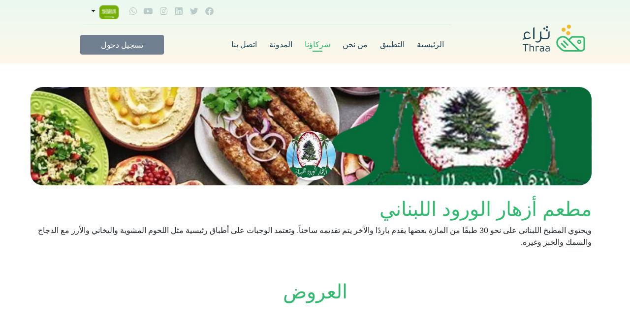

--- FILE ---
content_type: text/html; charset=UTF-8
request_url: https://thraa.app/store/%D9%85%D8%B7%D8%B9%D9%85-%D8%A3%D8%B2%D9%87%D8%A7%D8%B1-%D8%A7%D9%84%D9%88%D8%B1%D9%88%D8%AF-%D8%A7%D9%84%D9%84%D8%A8%D9%86%D8%A7%D9%86%D9%8A-aab91
body_size: 4890
content:
<!DOCTYPE html>
<html lang="ar">

<head>
    <!-- Google Tag Manager -->
    <script>
        (function(w, d, s, l, i) {
            w[l] = w[l] || [];
            w[l].push({
                'gtm.start': new Date().getTime(),
                event: 'gtm.js'
            });
            var f = d.getElementsByTagName(s)[0],
                j = d.createElement(s),
                dl = l != 'dataLayer' ? '&l=' + l : '';
            j.async = true;
            j.src =
                'https://www.googletagmanager.com/gtm.js?id=' + i + dl;
            f.parentNode.insertBefore(j, f);
        })(window, document, 'script', 'dataLayer', 'GTM-NZVFP4D');
    </script>
    <!-- End Google Tag Manager -->

    <meta name="facebook-domain-verification" content="ry975zkpe1sxq2wb4smoh7ejzwinnh"/>
    <meta charset="UTF-8">
    <meta http-equiv="X-UA-Compatible" content="IE=edge">
    <meta name="viewport" content="width=device-width, initial-scale=1.0">
    <meta name="description" content="استمتع بأقوى العروض والخصومات المقدمة مجاناً">
    
    <meta name="og:image" content="https://thraa.app/frontend/images/og-image.jpg">
    <meta property="og:description" content="استمتع بأقوى العروض والخصومات المقدمة مجاناً" />
    <meta property="og:title" content="ثراء
            | مطعم أزهار الورود اللبناني    "/>


    <title>ثراء
                    | مطعم أزهار الورود اللبناني            </title>
    <!-- favicon icon -->
    <link rel="shortcut icon" href="/uploads/admin/settings/favicon.png" />
    <link rel="preconnect" href="https://fonts.googleapis.com">
    <link rel="preconnect" href="https://fonts.gstatic.com" crossorigin>
    <link href="https://fonts.googleapis.com/css2?family=Montserrat:wght@300;400;600;700&display=swap" rel="stylesheet">
            <link rel="stylesheet" href="https://thraa.app/frontend/css/bootstrap-rtl.min.css">
        <link rel="stylesheet" href="https://thraa.app/frontend/css/all.min.css">
    <link rel="stylesheet" href="https://thraa.app/frontend/css/modal-video.min.css">
    
    
            <link rel="stylesheet" href="https://thraa.app/frontend/css/style.rtl.css">
        <link rel="stylesheet" href="https://thraa.app/frontend/css/custom-rtl.css">
    

    <!-- Toastr -->
    <link href="//cdnjs.cloudflare.com/ajax/libs/toastr.js/latest/css/toastr.min.css" rel="stylesheet">
    <meta name="csrf-token" content="6oRqVzXkzjnnxlXyiGe00HgWfuLHxRSlEB5zLw8V" />

    <!-- noty -->
    <link rel="stylesheet" href="//cdnjs.cloudflare.com/ajax/libs/noty/3.1.4/noty.min.css">

    <!-- datatables -->
    <link rel="stylesheet" href="//cdn.datatables.net/1.11.3/css/jquery.dataTables.min.css">
    <link rel="stylesheet" href="//cdn.datatables.net/responsive/2.2.9/css/responsive.dataTables.min.css">

    <!-- select2 -->
    <link href="https://cdn.jsdelivr.net/npm/select2@4.1.0-rc.0/dist/css/select2.min.css" rel="stylesheet" />

        </head>


<body class="home-page ">
    <!-- Google Tag Manager (noscript) -->
    <noscript><iframe src="https://www.googletagmanager.com/ns.html?id=GTM-NZVFP4D" height="0" width="0"
            style="display:none;visibility:hidden"></iframe></noscript>
    <!-- End Google Tag Manager (noscript) -->

    <header>
        <!--header start-->
        <div class="container">
    <nav class="navbar navbar-expand-lg navbar-light menu-mobile">
        <div class="menu-right">
            <button class="navbar-toggler" type="button" data-toggle="collapse" data-target="#navbarNav"
                aria-controls="navbarNav" aria-expanded="false" aria-label="Toggle navigation">
                <span class="navbar-toggler-icon"></span>
            </button>
            <a class="logo" href="https://thraa.app">
                <img src="/uploads/admin/settings/thraa-logo.png" alt="ثراء">
            </a>
        </div>
        <div class="language-indicator">
            <div class="dropdown">
                <button class="btn dropdown-toggle" type="button" id="dropdownMenuButton" data-toggle="dropdown"
                    aria-haspopup="true" aria-expanded="false"><img src="https://thraa.app/frontend/images/en.svg" alt="Arabic">
                </button>
                <div class="dropdown-menu dropdown-menu-right" aria-labelledby="dropdownMenuButton">
                    <a class="dropdown-item" href="https://thraa.app">العربية</a>
                    <a class="dropdown-item" href="https://thraa.app">English</a>
                </div>
            </div>
        </div>
        <div class="collapse navbar-collapse" id="navbarNav">
            

            
            <ul class="navbar-nav">
                <li class="nav-item ">
                    <a class="nav-link" href="https://thraa.app">الرئيسية</a>
                </li>
                <li class="nav-item ">
                    <a class="nav-link" href="https://thraa.app/#app">التطبيق</a>
                </li>
                <li class="nav-item ">
                    <a class="nav-link" href="https://thraa.app/about">من نحن</a>
                </li>
                <li class="nav-item active">
                    <a class="nav-link" href="https://thraa.app/stores">شركاؤنا</a>
                </li>
                <li class="nav-item ">
                    <a class="nav-link" href="https://thraa.app/blog">المدونة</a>
                </li>
                <li class="nav-item ">
                    <a class="nav-link" href="https://thraa.app/#contact">اتصل بنا</a>
                </li>
                <li class="nav-item">
                    <a class="nav-link"
                         
                        href="https://thraa.app/login">تسجيل دخول                         </a>
                </li>
            </ul>
        </div>
    </nav>
    <div class="row">
        <div class="col-md-3 logo mobile-hide">
            <a href="https://thraa.app">
                <img src="/uploads/admin/settings/thraa-logo.png" alt="Thraa">
            </a>
        </div>
        <div class="col-md-8 menu mobile-hide">
            <div class="top-menu-container">
                <div class="top-menu text-right">
                    <div class="social-links">
                        <ul class="list-inline">
                                                            <li><a href="https://www.facebook.com/trythraa" target="_blank"><i
                                            class="fab fa-facebook"></i></a></li>
                                                                                        <li><a href="https://www.twitter.com/trythraa" target="_blank"><i
                                            class="fab fa-twitter"></i></a></li>
                                                                                                                                                <li><a href="https://www.linkedin.com/company/trythraa" target="_blank"><i
                                            class="fab fa-linkedin"></i></a></li>
                                                                                        <li><a href="https://www.instagram.com/trythraa/" target="_blank"><i
                                            class="fab fa-instagram"></i></a></li>
                                                                                        <li><a href="https://www.youtube.com/@TryThraa" target="_blank"><i
                                            class="fab fa-youtube"></i></a></li>
                                                                                        <li><a href="https://wa.me/966583040369" target="_blank"><i
                                            class="fab fa-whatsapp"></i></a></li>
                                                                                                            </ul>
                    </div>
                    
                    <div class="language-indicator mr-3 ml-3">
                        <div class="dropdown">
                            <button class="btn dropdown-toggle" type="button" id="dropdownMenuButton"
                                data-toggle="dropdown" aria-haspopup="true" aria-expanded="false">
                                
                                <img src="https://thraa.app/frontend/images/ar.png" alt="العربية">
                            </button>
                            <div class="dropdown-menu dropdown-menu-right" aria-labelledby="dropdownMenuButton">
                                <a class="dropdown-item" href="https://thraa.app/locale/ar">العربية</a>
                                <a class="dropdown-item" href="https://thraa.app/locale/en">English</a>
                            </div>
                        </div>
                    </div>
                </div>
                <div class="menu-container">
                    <div class="row">
                        <div class="col-md-9" id="main-navbar">
                            
                            
                            <ul class="navbar navbar-default list-inline">
                                <li class="">
                                    <a href="https://thraa.app">الرئيسية</a>
                                </li>
                                <li class=" ">
                                    <a href="https://thraa.app/#app">التطبيق</a>
                                </li>
                                <li class=" ">
                                    <a href="https://thraa.app/about">من نحن</a>
                                </li>
                                <li class="active">
                                    <a href="https://thraa.app/stores">شركاؤنا</a>
                                </li>
                                <li class="">
                                    <a href="https://thraa.app/blog">المدونة</a>
                                </li>
                                <li class="">
                                    <a href="https://thraa.app/#contact">اتصل بنا</a>
                                </li>
                            </ul>
                        </div>
                        <div class="col-md-3">
                                                                                                <a href="https://thraa.app/login"
                                        class="btn btn-default btn-green text-uppercase">تسجيل دخول</a>
                                                                                    </div>
                    </div>
                </div>
            </div>
        </div>
    </div>
</div>

        <!-- content hero section start -->
            </header>


    <!-- content start-->
        <div class="container pt-5 pb-5">
        <div class="row">
            <div class="col-md-12 ml-2 mr-2">
                <div
                    style="
                    background-image: url('/uploads/companies/profile/company_id_976d7e2c-db6e-4b6f-9003-01fe5c8aab91/1670175378638cda925fb87.jpg');
                    background-position: center;
                    background-repeat: no-repeat;
                    background-size: cover;
                    height:200px;
                    position: relative;
                    border-radius:25px
                    ">
                    <img class=""
                        style="position:absolute;
                        bottom:10px;
                        right:0;
                        left:0;
                        margin-left: auto; 
                        margin-right: auto; 
                        border-radius:100px;
                        box-shadow: 2px 2px 5px rgba(63, 63, 63, 0.5);

                        "
                        src="https://thraa.app/uploads/companies/profile/company_id_976d7e2c-db6e-4b6f-9003-01fe5c8aab91/1668949584637a2650a1303.jpg" width="100" height="100" alt="">

                </div>
                <div>
                    <h2 class="title lead pt-4 font-40">
                        مطعم أزهار الورود اللبناني</h2>
                    <p style="
                        ">
                        ويحتوي المطبخ اللبناني على نحو 30 طبقًا من المازة بعضها يقدم باردًا والآخر يتم تقديمه ساخناً. وتعتمد الوجبات على أطباق رئيسية مثل اللحوم المشوية واليخاني والأرز مع الدجاج والسمك والخبز وغيره.</p>

                </div>
            </div>
        </div>
        <div class="title text-center mb-5 mt-5">
            
            <h2 class="font-40 title">العروض</h2>
        </div>
        
                    <div class="font-40 lead text-center pt-5 pb-5 mt-5 mb-5">
                لا يوجد عروض متاحة            </div>
        
    </div>
    
    <section id="app">
        <div class="section-title text-center mb-5 mt-5">
            
            <h2 class="font-40 font-bold">تطبيق ثراء</h2>
        </div>
        <div class="container">
            <!-- Top Row -->
            <div class="row">
                <!-- Client Column -->
                <div class="col-md-6 offset-md-3">
                    <div class="download-app-container">
                        <div class="section-title text-center mb-5 mt-3">
                            <h5 class="title font-22">حمل التطبيق الآن للاستفادة من العروض</h5>
                        </div>
                        
                        
                        <!-- Google Play App Store Row CLIENT APP -->
                        <div class="row mt-5 mb-3">
                            <!-- Google Play -->
                            <div class="col-sm-12 col-md-6">
                                <a class=""
                                    href="https://play.app.goo.gl/?link=https://play.google.com/store/apps/details?id=com.mham.tharacom"
                                    target="_blank">
                                    <img src="https://thraa.app/frontend/images/google-play.png" class="img-fluid"
                                        alt="جوجل بلاي">
                                </a>
                            </div>
                            <!-- App Store -->
                            <div class="col-sm-12 col-md-6">
                                <a class="" href="itms-appss://apps.apple.com/sa/app/id1641195269"
                                    target="_blank">
                                    <img src="https://thraa.app/frontend/images/app-store.png" class="img-fluid"
                                        alt="متجر ابل">
                                </a>
                            </div>
                            <!-- App Gallery -->
                            <div class="col-sm-12 col-md-6 offset-md-3">
                                <a class="" href="https://appgallery.huawei.com/app/C107381339"
                                    target="_blank">
                                    <img src="https://thraa.app/frontend/images/app-gallery.png" class="img-fluid"
                                        alt="Huawei App Gallery">
                                </a>
                            </div>
                        </div>

                    </div>
                </div>
                
                
            </div>
        </div>
    </section>


    <!--footer start-->
    <footer>
    <div class="footer-top">
        <div class="container">
            <div class="row">
                <div class="col-md-3 logo">
                    <a href="https://thraa.app">
                        <img src="https://thraa.app/frontend/images/logo-dark.png" alt="ثراء">
                    </a>
                </div>
                <div class="col-md-3">
                    <h5 class="font-18 font-normal">هل تحتاج الى مساعدة ؟</h5>
                    <p>لا تتردد في الاتصال بنا</p>
                </div>
                <div class="col-md-2">
                    <h5 class="title font-14 font-normal">
                        تواصل معنا                    </h5>
                    <p>
                        <a href="mailto:info@thraa.app" target="_blank">info@thraa.app</a>
                    </p>
                </div>
                <div class="col-md-2" dir="ltr">
                    <h5 class="title font-14 font-normal">
                        اتصل بنا                    </h5>
                    <p>
                        <a href="tel:0583040369" target="_blank">0583040369</a>
                    </p>
                </div>
                
            </div>
        </div>
    </div>
    <div class="footer-middle">
        <div class="container">
            <div class="row">
                <div class="col-md-2 offset-md-3">
                    <p>
                        <a href="https://thraa.app/privacy-policy">سياسة الخصوصية</a>
                    </p>
                </div>
                <div class="col-md-2">
                    <p>
                        <a href="https://thraa.app/terms">الشروط و الأحكام (التجار)</a>
                    </p>
                </div>
                <div class="col-md-2">
                    <p>
                        <a href="https://thraa.app/terms_clients">الشروط و الأحكام (العملاء)</a>
                    </p>
                </div>
            </div>
            
            <div class="row">
                <div class="col-md-4 offset-md-4">
                    <div class="mobile-apps-links">
                        <ul class="navbar navbar-default list-inline">
                                                                                </ul>
                    </div>
                </div>
            </div>
            <div class="row">
                <div class="social-links">
                    <ul class="list-inline">
                                                    <li><a href="https://www.facebook.com/trythraa" target="_blank"><i class="fab fa-facebook"></i></a>
                            </li>
                                                                            <li><a href="https://www.twitter.com/trythraa" target="_blank"><i class="fab fa-twitter"></i></a>
                            </li>
                                                                                                                            <li><a href="https://www.linkedin.com/company/trythraa" target="_blank"><i class="fab fa-linkedin"></i></a>
                            </li>
                                                                            <li><a href="https://www.instagram.com/trythraa/" target="_blank"><i class="fab fa-instagram"></i></a>
                            </li>
                                                                            <li><a href="https://www.youtube.com/@TryThraa" target="_blank"><i class="fab fa-youtube"></i></a>
                            </li>
                                                                            <li><a href="https://wa.me/966583040369" target="_blank"><i class="fab fa-whatsapp"></i></a>
                            </li>
                                                                                            </ul>
                </div>
            </div>
        </div>
    </div>
    <div class="footer-bottom">
        <div class="container">
            <div class="copyright text-center">
                جميع الحقوق محفوظة                @ 2026
            </div>
        </div>
    </div>
</footer>

    <script src="https://thraa.app/frontend/js/jquery-3.6.0.min.js"></script>
    <script src="https://thraa.app/frontend/js/bootstrap.min.js"></script>
    <script src="https://thraa.app/frontend/js/inlineSVG.min.js"></script>
    <script src="https://thraa.app/frontend/js/jquery-modal-video.min.js"></script>
    <script src="https://thraa.app/frontend/js/main.js"></script>

    <!-- Toastr -->
    <script type="text/javascript" src="//cdnjs.cloudflare.com/ajax/libs/toastr.js/latest/js/toastr.min.js"></script>

    <!-- noty -->
    <script src="//cdnjs.cloudflare.com/ajax/libs/noty/3.1.4/noty.min.js"></script>

    <!-- select2 -->
    <script src="https://cdn.jsdelivr.net/npm/select2@4.1.0-rc.0/dist/js/select2.min.js"></script>

    <!-- datatables -->
    <script src="//cdn.datatables.net/1.11.3/js/jquery.dataTables.min.js"></script>
    <script src="//cdn.datatables.net/responsive/2.2.9/js/dataTables.responsive.min.js"></script>
    <script>
        $(document).ready(function() {
            $('#exampleDatatables').DataTable();
        });


        $.ajaxSetup({
            headers: {
                'X-CSRF-TOKEN': $('meta[name="csrf-token"]').attr('content')
            }
        });

        function noty(message, type = 'success', timeout = 2000) {
            return new Noty({
                theme: 'nest',
                type: type,
                layout: 'topCenter',
                text: message,
                timeout: timeout,
                killer: true
            }).show();
        }

        // In your Javascript (external .js resource or <script> tag)
        $(document).ready(function() {
            // $('.js-example-basic-single').select2();
            $('.js-example-basic-multiple').select2();
            const addSelectAll = matches => {
                if (matches.length > 0) {
                    // Insert a special "Select all matches" item at the start of the
                    // list of matched items.
                    return [{
                            id: 'selectAll',
                            text: 'اختيار جميع الفروع',
                            matchIds: matches.map(match => match.id)
                        },
                        ...matches
                    ];
                }
            };
            const handleSelection = event => {
                if (event.params.data.id === 'selectAll') {
                    $('select#branch_ids').val(event.params.data.matchIds);
                    $('select#branch_ids').trigger('change');
                };
            };
            $('select#branch_ids').select2({
                minimumInputLength: 0,
                multiple: true,
                sorter: addSelectAll,
                // width: '15rem', // you might not need to specify this
            });
            $('select#branch_ids').on('select2:select', handleSelection);
        });
    </script>

    
    <!-- pusher -->
    

                </body>

</html>


--- FILE ---
content_type: text/css
request_url: https://thraa.app/frontend/css/style.rtl.css
body_size: 5551
content:
:root {
  --primary-color: #30BB6F;
  --secondary-color: #1D4354;
  --white: #fff;
  --yellow: #F3BA2F;
  /*
  --gold-title-color: #96712B;
  --footer-color: #373a3b;
  --footer-separator-color: #4d5051;
  */
}

body {
  font-family: 'Tajawal', sans-serif;
}

.container {
  max-width: 1170px;
}

img, svg {
  max-width: 100%;
}

.font-13 {
  font-size: 13px;
}

.font-14 {
  font-size: 14px;
}

.font-15 {
  font-size: 15px;
}

.font-18 {
  font-size: 18px;
}

.font-20 {
  font-size: 20px;
}

.font-22 {
  font-size: 22px;
}

.font-24 {
  font-size: 24px;
}

.font-30 {
  font-size: 30px;
}

.font-40 {
  font-size: 40px;
}

.font-normal {
  font-weight: normal;
}

.font-bold {
  font-weight: bold;
}

.font-semibold {
  font-weight: 600;
}

.mt15 {
  margin-top: 15px !important;
}

.mt10 {
  margin-top: 10px !important;
}

.mt20 {
  margin-top: 20px !important;
}

.mt30 {
  margin-top: 30px !important;
}

.mt40 {
  margin-top: 40px !important;
}

.mt50 {
  margin-top: 50px !important;
}

.mt60 {
  margin-top: 60px !important;
}

.mt70 {
  margin-top: 70px !important;
}

.mt90 {
  margin-top: 90px !important;
}

.mt100 {
  margin-top: 100px !important;
}

.mb20 {
  margin-bottom: 20px !important;
}

.mb140 {
  margin-bottom: 140px !important;
}

.mobile-show {
  display: none;
}

.text-right {
  text-align: left !important;
}

.text-left {
  text-align: right !important;
}

svg {
  direction: ltr;
}

form label {
  font-size: 15px;
  color: var(--secondary-color);
}

form .form-control {
  border: 1px solid #EFF2F0;
  background-color: var(--white);
  border-radius: 3px;
}

form .form-control:focus {
  border-color: #EFF2F0;
  -webkit-box-shadow: none;
          box-shadow: none;
}

form button {
  margin: auto;
}

.btn-green {
  background-color: var(--primary-color);
  color: var(--white);
  height: 40px;
  line-height: 28px;
  width: 170px;
  text-transform: uppercase;
}

.btn-green:hover {
  color: var(--white);
}

.btn-yellow {
  background-color: var(--yellow);
  color: var(--white);
  height: 40px;
  line-height: 28px;
  width: 170px;
  text-transform: uppercase;
  font-size: 14px;
}

.btn-full {
  width: 100%;
}

.btn-profile {
  width: 52px;
  height: 52px;
  border: 1px solid var(--white);
  border-radius: 10px;
  margin-right: 20px;
}

.btn-profile i {
  color: var(--white);
  font-size: 26px;
}

.btn-profile::after {
  display: none;
}

.btn-profile-lg {
  width: 70px;
  height: 70px;
}

.btn-profile-lg i {
  font-size: 30px;
}

.btn-profile-lg.btn-notifications.has-notifications::before {
  width: 10px;
  height: 10px;
  top: 10px;
  left: 10px;
}

.profile-settings-menu {
  -webkit-box-pack: end;
      -ms-flex-pack: end;
          justify-content: flex-end;
}

.profile-settings-menu .profile-dropdown-menu {
  padding: 0;
  border-radius: 10px;
  width: 370px;
  top: 60px !important;
}

.profile-settings-menu .profile-dropdown-menu h6 {
  padding: 15px 30px;
  background-color: var(--primary-color);
  color: var(--white);
  border-top-right-radius: 10px;
  border-top-left-radius: 10px;
}

.profile-settings-menu .profile-dropdown-menu .dropdown-item {
  padding: 15px 30px;
  color: var(--secondary-color);
  font-weight: 600;
  border-bottom: 1px solid #C9C9C9;
}

.profile-settings-menu .dark-mode-dropdown-menu {
  padding: 0;
  border-radius: 10px;
  width: 370px;
  top: 60px;
  /* Customize the label (the container) */
  /* Hide the browser's default radio button */
  /* Create a custom radio button */
  /* On mouse-over, add a grey background color */
  /* When the radio button is checked, add a blue background */
  /* Create the indicator (the dot/circle - hidden when not checked) */
  /* Show the indicator (dot/circle) when checked */
  /* Style the indicator (dot/circle) */
}

.profile-settings-menu .dark-mode-dropdown-menu h5 {
  padding: 20px 30px 15px;
  color: var(--primary-color);
  border-top-right-radius: 10px;
  border-top-left-radius: 10px;
}

.profile-settings-menu .dark-mode-dropdown-menu h5 a {
  color: var(--primary-color);
  margin-left: 5px;
}

.profile-settings-menu .dark-mode-dropdown-menu .dropdown-title {
  padding: 15px 30px;
  color: var(--secondary-color);
  font-weight: 600;
}

.profile-settings-menu .dark-mode-dropdown-menu .dropdown-item {
  padding: 10px 55px 10px 40px;
  color: var(--secondary-color);
  font-weight: 600;
}

.profile-settings-menu .dark-mode-dropdown-menu .dark-mode-icon {
  margin-left: 12px;
}

.profile-settings-menu .dark-mode-dropdown-menu .container {
  display: block;
  position: relative;
  padding-right: 35px;
  margin-bottom: 12px;
  cursor: pointer;
  font-size: 18px;
  -webkit-user-select: none;
  -moz-user-select: none;
  -ms-user-select: none;
  user-select: none;
}

.profile-settings-menu .dark-mode-dropdown-menu .container input {
  position: absolute;
  opacity: 0;
  cursor: pointer;
  height: 0;
  width: 0;
}

.profile-settings-menu .dark-mode-dropdown-menu .checkmark {
  position: absolute;
  top: 0;
  left: 0;
  height: 16px;
  width: 16px;
  background-color: #fff;
  border: 1px solid #C9C9C9;
  border-radius: 50%;
}

.profile-settings-menu .dark-mode-dropdown-menu .container:hover input ~ .checkmark {
  border: 1px solid #C9C9C9;
}

.profile-settings-menu .dark-mode-dropdown-menu .container input:checked ~ .checkmark {
  background-color: var(--white);
  border: 1px solid var(--primary-color);
}

.profile-settings-menu .dark-mode-dropdown-menu .checkmark:after {
  content: "";
  position: absolute;
  display: none;
}

.profile-settings-menu .dark-mode-dropdown-menu .container input:checked ~ .checkmark:after {
  display: block;
}

.profile-settings-menu .dark-mode-dropdown-menu .container .checkmark:after {
  top: 2px;
  right: 2px;
  width: 10px;
  height: 10px;
  background-color: var(--primary-color);
  border-radius: 50%;
}

.no-padding {
  padding-left: 0;
  padding-right: 0;
}

.title {
  color: var(--primary-color);
}

.btn-dark-bg {
  background-color: #9BBBB9;
}

.btn-notifications {
  position: relative;
}

.btn-notifications.has-notifications::before {
  content: '';
  position: absolute;
  top: 5px;
  left: 5px;
  width: 7px;
  height: 7px;
  background-color: #FF2F04;
  border-radius: 50%;
}

header {
  padding-top: 10px;
}

header .logo a img {
  width: 170px;
  margin-top: 40px;
}

header .menu-mobile {
  display: none;
}

header .menu .top-menu-container .top-menu {
  padding-bottom: 10px;
  border-bottom: 1px solid rgba(48, 187, 111, 0.14);
}

header .menu .top-menu-container .top-menu .social-links {
  display: inline-block;
}

header .menu .top-menu-container .top-menu .social-links ul {
  display: inline-block;
  text-align: center;
  margin-bottom: 0;
  padding: 0;
}

header .menu .top-menu-container .top-menu .social-links ul li {
  display: inline-block;
}

header .menu .top-menu-container .top-menu .social-links ul li a {
  display: block;
  width: 17px;
  margin-right: 10px;
}

header .menu .top-menu-container .top-menu .social-links ul li a i {
  color: var(--secondary-color);
  opacity: 0.24;
  font-size: 17px;
}

header .menu .top-menu-container .top-menu .social-links ul li a:hover i {
  color: var(--primary-color);
  opacity: 1;
}

header .menu .top-menu-container .top-menu .search-header {
  display: inline-block;
  margin-right: 10px;
}

header .menu .top-menu-container .top-menu .search-header button {
  background-color: transparent;
  border: none;
  outline: none;
}

header .menu .top-menu-container .top-menu .search-header button i {
  color: var(--secondary-color);
}

header .menu .top-menu-container .top-menu .search-header {
  position: relative;
}

header .menu .top-menu-container .top-menu .search-form {
  width: 300px;
}

header .menu .top-menu-container .top-menu .search-form .search-field {
  position: relative;
}

header .menu .top-menu-container .top-menu .search-form .search-field .form-control {
  background: #fff;
  border: none;
  border-bottom: 1px solid #ebebeb;
  border-radius: 20px;
  height: 30px;
}

header .menu .top-menu-container .top-menu .search-form .search-field .btn-search {
  position: absolute;
  left: 0;
  background: none;
  border: none;
  color: #999;
  padding: 3px 10px;
  top: 0;
}

header .menu .top-menu-container .top-menu .search-form .search-field .btn-search i {
  color: #C9C9C9;
}

header .menu .top-menu-container .top-menu .language-indicator {
  display: inline-block;
  margin-right: 10px;
}

header .menu .top-menu-container .top-menu .language-indicator .btn {
  padding: 0;
}

header .menu .top-menu-container .top-menu .language-indicator .btn img {
  height: 28px;
}

header .menu .menu-container {
  margin-top: 20px;
}

header .menu .menu-container ul {
  -webkit-box-pack: start;
      -ms-flex-pack: start;
          justify-content: flex-start;
}

header .menu .menu-container ul li {
  margin-left: 40px;
}

header .menu .menu-container ul li a {
  color: var(--secondary-color);
  text-decoration: none;
}

header .menu .menu-container ul li a::after {
  content: '';
  width: 20px;
  height: 2px;
  background-color: var(--primary-color);
  display: block;
  margin: auto;
  visibility: hidden;
}

header .menu .menu-container ul li a:hover {
  color: var(--primary-color);
}

header .menu .menu-container ul li a:hover::after {
  visibility: visible;
}

header .menu .menu-container ul li.active a {
  color: var(--primary-color);
}

header .menu .menu-container ul li.active a::after {
  visibility: visible;
}

.page-header {
  padding: 60px 0;
  background-color: var(--secondary-color);
  color: var(--white);
}

.page-header .breadcrumb {
  background: none;
  -webkit-box-pack: center;
      -ms-flex-pack: center;
          justify-content: center;
  margin-top: 30px;
}

.page-header .breadcrumb .breadcrumb-item a {
  color: #8A9493;
  text-decoration: none;
}

.page-header .breadcrumb .breadcrumb-item.active {
  color: var(--primary-color);
}

.page-header .breadcrumb .breadcrumb-item + .breadcrumb-item::before {
  content: '>';
}

.page-header-light {
  padding: 60px 0;
  background-image: -webkit-gradient(linear, left top, left bottom, from(rgba(48, 187, 111, 0.1)), to(rgba(243, 186, 47, 0.1)));
  background-image: linear-gradient(to bottom, rgba(48, 187, 111, 0.1), rgba(243, 186, 47, 0.1));
  color: var(--secondary-color);
}

.page-header-light h1 {
  font-weight: bold;
}

.page-header-light .breadcrumb {
  background: none;
  -webkit-box-pack: center;
      -ms-flex-pack: center;
          justify-content: center;
  margin-top: 30px;
}

.page-header-light .breadcrumb .breadcrumb-item a {
  color: #8A9493;
  text-decoration: none;
}

.page-header-light .breadcrumb .breadcrumb-item.active {
  color: var(--primary-color);
}

.page-header-light .breadcrumb .breadcrumb-item + .breadcrumb-item::before {
  content: '>';
}

section.about {
  background-image: -webkit-gradient(linear, left top, left bottom, from(rgba(48, 187, 111, 0.1)), to(rgba(243, 186, 47, 0.1)));
  background-image: linear-gradient(to bottom, rgba(48, 187, 111, 0.1), rgba(243, 186, 47, 0.1));
  padding: 100px 0 130px;
}

section.about .about-section-container {
  background-color: #fff;
  border-bottom-right-radius: 220px;
  padding: 100px 0;
  min-height: 580px;
  -webkit-box-shadow: 0 3px 60px 0 rgba(29, 67, 84, 0.11);
          box-shadow: 0 3px 60px 0 rgba(29, 67, 84, 0.11);
}

section.about .about-section-container h2 {
  font-weight: bold;
}

section.about .about-section-container .about-items .about-item {
  margin-bottom: 15px;
}

@media (min-width: 768px) {
section.about .about-section-container .about-items .about-item .icon {
  width: 100px;
  height: 100px;
  border-radius: 50%;
  border: 1px solid #D5D5D5;
  -webkit-box-flex: 0;
      -ms-flex: 0 0 100px;
          flex: 0 0 100px;
  display: -webkit-box;
  display: -ms-flexbox;
  display: flex;
  -webkit-box-pack: center;
      -ms-flex-pack: center;
          justify-content: center;
  -webkit-box-align: center;
      -ms-flex-align: center;
          align-items: center;
  margin-left: 30px;
}
}

@media (max-width: 768px) {
  section.about .about-section-container .about-items .about-item .icon {
    display: none;
    width: 100px;
    height: 100px;
    border-radius: 50%;
    border: 1px solid #D5D5D5;
    -webkit-box-flex: 0;
        -ms-flex: 0 0 100px;
            flex: 0 0 100px;
    /* display: -webkit-box;
    display: -ms-flexbox;
    display: flex; */
    -webkit-box-pack: center;
        -ms-flex-pack: center;
            justify-content: center;
    -webkit-box-align: center;
        -ms-flex-align: center;
            align-items: center;
    margin-left: auto;
    margin-right: auto;
  }
}

section.about .about-section-container .about-items .about-item .icon img, section.about .about-section-container .about-items .about-item .icon svg {
  height: 40px;
}

section.about .about-section-container .about-items .about-item .details {
  -webkit-box-pack: center;
      -ms-flex-pack: center;
          justify-content: center;
}

section.about .about-section-container .about-items .about-item .details .title {
  font-size: 20px;
  color: var(--secondary-color);
  font-weight: bold;
}

section.about .about-section-container .about-items .about-item .details .description {
  font-size: 14px;
  color: #8A9493;
}

section.latest-news {
  padding: 100px 0 140px;
}

section.latest-news h2 {
  color: var(--secondary-color);
  font-weight: bold;
  margin-bottom: 50px;
}

section.latest-news .news-items .col-md-4:nth-child(even) .news-item {
  border-top: 1px solid var(--yellow);
}

section.latest-news .news-items .col-md-4:nth-child(odd) .news-item {
  border-top: 1px solid var(--primary-color);
}

section.latest-news .news-items .col-md-4 .news-item a {
  text-decoration: none;
}

section.latest-news .news-items .col-md-4 .news-item h6 {
  font-size: 18px;
  color: var(--secondary-color);
  font-weight: bold;
  margin-top: 30px;
  margin-bottom: 10px;
}

section.latest-news .news-items .col-md-4 .news-item time {
  font-size: 14px;
  color: #8A9493;
  margin-bottom: 20px;
  display: block;
}

section.latest-news .news-items .col-md-4 .news-item .image {
  height: 200px;
  border-radius: 10px;
  position: relative;
}

section.latest-news .news-items .col-md-4 .news-item .image::after {
  content: '';
  background-color: rgba(29, 67, 84, 0.11);
  width: 100%;
  height: 100%;
  border-radius: 10px;
  position: absolute;
}

section.new-partner {
  padding: 100px 0;
}

section.why-choose-us {
  margin-bottom: 120px;
}

section.why-choose-us .why-choose-us-items .why-choose-us-item {
  padding: 24px;
  -webkit-box-shadow: 0 10px 30px 0 rgba(29, 67, 84, 0.08);
          box-shadow: 0 10px 30px 0 rgba(29, 67, 84, 0.08);
  background-color: #fff;
  margin-bottom: 30px;
}

section.why-choose-us .why-choose-us-items .why-choose-us-item .icon {
  -webkit-box-flex: 0;
      -ms-flex: 0 0 53px;
          flex: 0 0 53px;
  height: 53px;
  border-radius: 10px;
  -webkit-box-pack: center;
      -ms-flex-pack: center;
          justify-content: center;
  -webkit-box-align: center;
      -ms-flex-align: center;
          align-items: center;
  margin-left: 20px;
}

section.why-choose-us .why-choose-us-items .why-choose-us-item .icon i {
  font-size: 20px;
}

section.why-choose-us .why-choose-us-items .why-choose-us-item .details .title {
  color: var(--secondary-color);
  margin-bottom: 10px;
}

section.why-choose-us .why-choose-us-items .why-choose-us-item .details .description {
  color: #8A9493;
}

section.why-choose-us-2 {
  margin-bottom: 120px;
}

section.why-choose-us-2 .why-choose-us-items .why-choose-us-item {
  padding: 30px 60px;
  -webkit-box-shadow: 0 10px 30px 0 rgba(29, 67, 84, 0.08);
          box-shadow: 0 10px 30px 0 rgba(29, 67, 84, 0.08);
  background-color: #fff;
  margin-bottom: 30px;
  text-align: center;
}

section.why-choose-us-2 .why-choose-us-items .why-choose-us-item .icon {
  width: 64px;
  height: 64px;
  margin: auto;
  border-radius: 10px;
  -webkit-box-pack: center;
      -ms-flex-pack: center;
          justify-content: center;
  -webkit-box-align: center;
      -ms-flex-align: center;
          align-items: center;
  margin-bottom: 25px;
}

section.why-choose-us-2 .why-choose-us-items .why-choose-us-item .icon i {
  font-size: 22px;
}

section.why-choose-us-2 .why-choose-us-items .why-choose-us-item .details .title {
  color: var(--secondary-color);
  margin-bottom: 10px;
}

section.why-choose-us-2 .why-choose-us-items .why-choose-us-item .details .description {
  color: #8A9493;
}

.download-app-container{
    padding: 24px;
    -webkit-box-shadow: 0 10px 30px 0 rgb(29 67 84 / 8%);
    box-shadow: 0 10px 30px 0 rgb(29 67 84 / 8%);
    background-color: #fff;
    margin-bottom: 30px;
}

section.join {
  color: var(--white);
}

section.join .container {
  padding-top: 44px;
  height: 260px;
  background: url("../images/join-bg.svg");
  background-size: cover;
  margin-bottom: 90px;
  background-position: center;
}

section.packages {
  padding: 90px 0 130px;
  background-image: -webkit-gradient(linear, left top, left bottom, from(rgba(48, 187, 111, 0.1)), to(rgba(243, 186, 47, 0.1)));
  background-image: linear-gradient(to bottom, rgba(48, 187, 111, 0.1), rgba(243, 186, 47, 0.1));
}

section.packages .col-md-4 .package-item {
  border-top-right-radius: 200px;
  border-top-left-radius: 200px;
}

section.packages .col-md-4:first-child .package-item {
  border-top-right-radius: 200px;
  border-top-left-radius: 0;
}

section.packages .col-md-4:last-child .package-item {
  border-top-right-radius: 0;
  border-top-left-radius: 200px;
}

section.packages .package-item {
  -webkit-box-shadow: 0 3px 60px 0 rgba(29, 67, 84, 0.11);
          box-shadow: 0 3px 60px 0 rgba(29, 67, 84, 0.11);
  background-color: var(--white);
  padding: 85px 70px;
}

section.packages .package-item .price-container {
  color: var(--secondary-color);
}

section.packages .package-item .price-container .price {
  font-size: 35px;
  font-weight: 600;
}

section.packages .package-item .price-container .per-price {
  font-size: 18px;
}

section.packages .package-item .package-name {
  color: var(--secondary-color);
}

section.packages .package-item .package-description {
  color: #8A9493;
}

section.packages .package-item .separator {
  width: 30px;
  height: 1px;
  background-color: var(--primary-color);
  margin: 30px auto;
}

section.packages .package-item .package-features {
  list-style-image: url("../images/check.svg");
  margin-bottom: 45px;
}

section.packages .package-item .package-features li {
  font-size: 14px;
  color: #8A9493;
  margin-bottom: 10px;
}

section.new-partner-form-section {
  padding: 100px 0 140px;
  background-image: -webkit-gradient(linear, left top, left bottom, from(rgba(48, 187, 111, 0.1)), to(rgba(243, 186, 47, 0.1)));
  background-image: linear-gradient(to bottom, rgba(48, 187, 111, 0.1), rgba(243, 186, 47, 0.1));
}

section.new-client-form-section {
  padding: 100px 0 140px;
  background-image: -webkit-gradient(linear, left top, left bottom, from(rgba(48, 187, 111, 0.1)), to(rgba(243, 186, 47, 0.1)));
  background-image: linear-gradient(to bottom, rgba(48, 187, 111, 0.1), rgba(243, 186, 47, 0.1));
}

section.new-client-form-section .client-packages-items .client-package-item {
  margin-bottom: 15px;
  padding: 20px 40px 20px 36px;
  -webkit-box-pack: justify;
      -ms-flex-pack: justify;
          justify-content: space-between;
  -webkit-box-align: center;
      -ms-flex-align: center;
          align-items: center;
  cursor: pointer;
  position: relative;
  background-color: rgba(48, 187, 111, 0.17);
  border-radius: 3px;
  /*
            &:nth-child(odd){
                background-color: rgba($color: #30BB6F, $alpha: 0.17);
                border-radius: 3px;
                .client-package-price{
                    color: #FB785D;
                }
            }
            &:nth-child(even){
                background-color: rgba($color: #F3BA2F, $alpha: 0.17);
                border-radius: 3px;
                .client-package-price{
                    color: #F3BA2F;
                }
            }
            */
}

section.new-client-form-section .client-packages-items .client-package-item .client-package-price {
  color: #FB785D;
}

section.new-client-form-section .client-packages-items .client-package-item .client-package-price {
  height: 55px;
  border-radius: 50%;
  -webkit-box-flex: 0;
      -ms-flex: 0 0 55px;
          flex: 0 0 55px;
  background-color: var(--white);
  display: -webkit-box;
  display: -ms-flexbox;
  display: flex;
  -webkit-box-pack: center;
      -ms-flex-pack: center;
          justify-content: center;
  -webkit-box-align: center;
      -ms-flex-align: center;
          align-items: center;
  font-size: 15px;
  font-weight: 600;
}

section.new-client-form-section .client-packages-items .client-package-item .client-package-price img, section.new-client-form-section .client-packages-items .client-package-item .client-package-price svg {
  height: 40px;
}

section.new-client-form-section .client-packages-items .client-package-item .details {
  -webkit-box-pack: center;
      -ms-flex-pack: center;
          justify-content: center;
}

section.new-client-form-section .client-packages-items .client-package-item .details .title {
  font-size: 20px;
  color: var(--secondary-color);
  font-weight: bold;
}

section.new-client-form-section .client-packages-items .client-package-item .details .description {
  font-size: 14px;
  color: #8A9493;
}

section.new-client-form-section .client-packages-items .client-package-item:hover, section.new-client-form-section .client-packages-items .client-package-item.active {
  background-color: rgba(243, 186, 47, 0.17);
  border-radius: 3px;
}

section.new-client-form-section .client-packages-items .client-package-item:hover .client-package-price, section.new-client-form-section .client-packages-items .client-package-item.active .client-package-price {
  color: #F3BA2F;
}

section.new-client-form-section .client-packages-items .client-package-item:hover::before, section.new-client-form-section .client-packages-items .client-package-item.active::before {
  font-family: "Font Awesome 5 Free";
  content: "\f058";
  position: absolute;
  right: 10px;
  color: #FF2F04;
}

section.thanks-message {
  background-color: var(--secondary-color);
  padding: 100px 0 140px;
}

section.thanks-message .thanks-message-container {
  background-color: var(--white);
  border-radius: 40px;
  padding: 90px 0;
}

section.thanks-message .thanks-message-container .icon {
  width: 170px;
  height: 170px;
  margin: auto;
  border-radius: 50%;
  border: 1px solid var(--primary-color);
  display: -webkit-box;
  display: -ms-flexbox;
  display: flex;
  -webkit-box-pack: center;
      -ms-flex-pack: center;
          justify-content: center;
  -webkit-box-align: center;
      -ms-flex-align: center;
          align-items: center;
}

section.thanks-message .thanks-message-container h5 {
  color: #8A9493;
}

section.profile-header {
  background-color: var(--secondary-color);
  padding: 50px 0 50px;
  color: var(--white);
}

.profile-img {
  border-radius: 50%;
}

section.profile-header h6 {
  color: #9BBBB9;
  font-size: 18px;
}

section.profile-header .profile-info {
  height: 165px;
  display: -webkit-box;
  display: -ms-flexbox;
  display: flex;
  -webkit-box-orient: vertical;
  -webkit-box-direction: normal;
      -ms-flex-direction: column;
          flex-direction: column;
  -webkit-box-pack: center;
      -ms-flex-pack: center;
          justify-content: center;
}

section.profile-header .profile-info .profile-summary span {
  margin-left: 10px;
}

section.profile-menu {
  padding: 30px 0 100px;
}

section.profile-menu a:hover {
  text-decoration: none;
}

section.profile-menu .profile-buttons .profile-button a.active .btn-block, section.profile-menu .profile-buttons .profile-button a:hover .btn-block {
  background-color: #9BBBB9;
}

section.profile-menu .profile-buttons .profile-button a.active .btn-block svg path, section.profile-menu .profile-buttons .profile-button a.active .btn-block svg circle, section.profile-menu .profile-buttons .profile-button a:hover .btn-block svg path, section.profile-menu .profile-buttons .profile-button a:hover .btn-block svg circle {
  fill: #fff;
}

section.profile-menu .profile-buttons .btn-block {
  display: -webkit-box;
  display: -ms-flexbox;
  display: flex;
  height: 150px;
  border: 1px solid #C9C9C9;
  border-radius: 10px;
  -webkit-box-pack: center;
      -ms-flex-pack: center;
          justify-content: center;
  -webkit-box-align: center;
      -ms-flex-align: center;
          align-items: center;
}

section.profile-menu .profile-buttons .btn-block img, section.profile-menu .profile-buttons .btn-block svg {
  height: 60px;
}

section.profile-menu .profile-buttons .btn-title {
  color: var(--secondary-color);
  margin-top: 16px;
  font-weight: 600;
}

section.partners {
  padding-bottom: 70px;
}

section.partners .col-md-3 {
  height: 100xp;
  display: -webkit-box;
  display: -ms-flexbox;
  display: flex;
  -webkit-box-pack: center;
      -ms-flex-pack: center;
          justify-content: center;
  -webkit-box-align: center;
      -ms-flex-align: center;
          align-items: center;
}

section.partners.with-effect img {
  -webkit-filter: grayscale(100%);
          filter: grayscale(100%);
  cursor: pointer;
  -webkit-transition: all 0.5s;
  transition: all 0.5s;
}

section.partners.with-effect img:hover {
  -webkit-filter: grayscale(0);
          filter: grayscale(0);
}

section.our-features .why-choose-us-items .why-choose-us-item {
  padding: 20px;
  height: 121px;
  -webkit-box-shadow: 0 10px 30px 0 rgba(29, 67, 84, 0.08);
          box-shadow: 0 10px 30px 0 rgba(29, 67, 84, 0.08);
  background-color: #fff;
  margin-bottom: 20px;
}

section.our-features .why-choose-us-items .why-choose-us-item .icon {
  -webkit-box-flex: 0;
      -ms-flex: 0 0 53px;
          flex: 0 0 53px;
  height: 53px;
  border-radius: 10px;
  -webkit-box-pack: center;
      -ms-flex-pack: center;
          justify-content: center;
  -webkit-box-align: center;
      -ms-flex-align: center;
          align-items: center;
  margin-left: 20px;
}

section.our-features .why-choose-us-items .why-choose-us-item .icon i {
  font-size: 20px;
}

section.our-features .why-choose-us-items .why-choose-us-item .details .title {
  color: var(--secondary-color);
  margin-bottom: 10px;
}

section.our-features .why-choose-us-items .why-choose-us-item .details .description {
  color: #8A9493;
}

section.our-features .video-link {
  text-decoration: none;
}

section.our-features .video-link:hover .play-btn-continer {
  background-color: rgba(48, 187, 111, 0.26);
}

section.our-features .video-container {
  height: 520px;
  border-radius: 10px;
  background-size: cover;
  display: -webkit-box;
  display: -ms-flexbox;
  display: flex;
  -webkit-box-align: center;
      -ms-flex-align: center;
          align-items: center;
  -webkit-box-pack: center;
      -ms-flex-pack: center;
          justify-content: center;
  background-position: center;
}

section.our-features .video-container .play-btn-continer {
  width: 142px;
  height: 142px;
  border-radius: 50%;
  display: -webkit-box;
  display: -ms-flexbox;
  display: flex;
  -webkit-box-align: center;
      -ms-flex-align: center;
          align-items: center;
  -webkit-box-pack: center;
      -ms-flex-pack: center;
          justify-content: center;
  -webkit-transition: all 0.5s;
  transition: all 0.5s;
}

section.our-features .video-container .play-btn-continer .play-btn-inner-continer {
  background-color: var(--primary-color);
  width: 120px;
  height: 120px;
  border-radius: 50%;
  display: -webkit-box;
  display: -ms-flexbox;
  display: flex;
  -webkit-box-align: center;
      -ms-flex-align: center;
          align-items: center;
  -webkit-box-pack: center;
      -ms-flex-pack: center;
          justify-content: center;
}

section.our-features .video-container .play-btn-continer .play-btn-inner-continer i {
  color: var(--white);
  font-size: 25px;
}

section.profile-body {
  padding: 90px 0 170px;
  background-image: -webkit-gradient(linear, left top, left bottom, from(rgba(48, 187, 111, 0.1)), to(rgba(243, 186, 47, 0.1)));
  background-image: linear-gradient(to bottom, rgba(48, 187, 111, 0.1), rgba(243, 186, 47, 0.1));
}

.widget ul.profile-links-items li {
  border: 1px solid #C9C9C9;
  position: relative;
}

.widget ul.profile-links-items li:first-child {
  border-top-right-radius: 10px;
  border-top-left-radius: 10px;
}

.widget ul.profile-links-items li:last-child {
  border-bottom-right-radius: 10px;
  border-bottom-left-radius: 10px;
}

.widget ul.profile-links-items li a {
  display: block;
  width: 100%;
  height: 60px;
  padding-right: 30px;
  color: var(--secondary-color);
  text-decoration: none;
  display: -webkit-box;
  display: -ms-flexbox;
  display: flex;
  -webkit-box-align: center;
      -ms-flex-align: center;
          align-items: center;
  font-size: 18px;
  font-weight: 600;
}

.widget ul.profile-links-items li a:hover {
  color: var(--white);
  background-color: var(--primary-color);
}

.widget ul.profile-links-items li.active {
  background-color: var(--primary-color);
}

.widget ul.profile-links-items li.active a {
  color: var(--white);
}

.update-profile-form {
  width: 75%;
}

.or-separator {
  -webkit-box-pack: center;
      -ms-flex-pack: center;
          justify-content: center;
  -webkit-box-align: center;
      -ms-flex-align: center;
          align-items: center;
  margin: 40px 0 20px;
}

.or-separator .line {
  height: 1px;
  background-color: var(--primary-color);
  width: 100%;
  margin-right: 10px;
}

.expiration-container {
  margin-top: 140px;
}

.date-container {
  display: -webkit-box;
  display: -ms-flexbox;
  display: flex;
}

.date-container .date-info {
  display: -webkit-box;
  display: -ms-flexbox;
  display: flex;
  -webkit-box-orient: vertical;
  -webkit-box-direction: normal;
      -ms-flex-direction: column;
          flex-direction: column;
}

.date-container .date-info label {
  color: #6E9896;
}

.date-container i {
  color: #F3BA2F;
  margin-left: 15px;
}

.tracking-box {
  margin-top: 30px;
  padding: 30px;
  background-color: var(--white);
  border-radius: 10px;
}

.tracking-box input {
  border-left: none;
}

.tracking-box p {
  color: #8A9493;
}

.tracking-box .btn-search-inline {
  background-color: var(--white);
  border: 1px solid #EFF2F0;
  border-right: none;
}

.tracking-box .btn-search-inline i {
  color: var(--primary-color);
}

.tracking-box .tracks-list .track-item {
  display: -webkit-box;
  display: -ms-flexbox;
  display: flex;
  -webkit-box-pack: justify;
      -ms-flex-pack: justify;
          justify-content: space-between;
  border-bottom: 1px solid #EFEFEF;
  padding: 15px 0;
}

.tracking-box .tracks-list .track-item:last-child {
  border-bottom: none;
}

.tracking-box .tracks-list .track-item .icon {
  -webkit-box-flex: 0;
      -ms-flex: 0 0 53px;
          flex: 0 0 53px;
  height: 53px;
  border-radius: 10px;
  -webkit-box-pack: center;
      -ms-flex-pack: center;
          justify-content: center;
  -webkit-box-align: center;
      -ms-flex-align: center;
          align-items: center;
  margin-left: 20px;
  background-color: rgba(48, 187, 111, 0.07);
  display: -webkit-box;
  display: -ms-flexbox;
  display: flex;
}

.tracking-box .tracks-list .track-item .icon i {
  font-size: 24px;
  color: var(--primary-color);
}

.tracking-box .tracks-list .track-item .track-details .track-number {
  color: var(--secondary-color);
}

.tracking-box .tracks-list .track-item .track-details time {
  margin-top: 10px;
  color: #8a9493;
  font-size: 14px;
}

.tracking-box .tracks-list .track-item .track-details .address {
  display: -webkit-box;
  display: -ms-flexbox;
  display: flex;
}

.tracking-box .tracks-list .track-item .track-details .address .address-icon {
  margin-left: 15px;
}

.tracking-box .tracks-list .track-item .track-details .address .address-details .location {
  color: var(--secondary-color);
  font-size: 14px;
}

.tracking-box .tracks-list .track-item .track-details .address .address-details .address {
  color: #8a9493;
  font-size: 14px;
}

.tracking-box .tracks-list .track-item .price {
  color: #ff2f04;
  font-weight: 600;
}

.profile-info .social-links {
  display: inline-block;
}

.profile-info .social-links ul {
  display: inline-block;
  text-align: center;
  padding: 0;
}

.profile-info .social-links ul li {
  display: inline-block;
}

.profile-info .social-links ul li a {
  display: block;
  width: 17px;
  margin-right: 10px;
}

.profile-info .social-links ul li a i {
  color: var(--primary-color);
  font-size: 17px;
}

.profile-info .social-links ul li a:hover i {
  color: var(--yellow);
}

.btn-add-offer {
  width: 200px;
  height: 70px;
  line-height: 58px;
  font-size: 16px;
  border-radius: 10px;
}

section.offers .offers-items .col-md-4 .offer-item .image {
  height: 200px;
  border-radius: 10px;
  position: relative;
  background-position: center !important;
}

section.offers .offers-items .col-md-4 .offer-item .image::after {
  content: '';
  background-color: rgba(29, 67, 84, 0.11);
  width: 100%;
  height: 100%;
  border-radius: 10px;
  position: absolute;
}

.home-page header {
  background-image: -webkit-gradient(linear, left top, left bottom, from(rgba(48, 187, 111, 0.1)), to(rgba(243, 186, 47, 0.1)));
  background-image: linear-gradient(to bottom, rgba(48, 187, 111, 0.1), rgba(243, 186, 47, 0.1));
}

.home-page .intro {
  padding-bottom: 120px;
}

.home-page .intro .new-client-partner a {
  text-decoration: none;
}

.home-page .intro h2 {
  font-size: 50px;
  color: var(--secondary-color);
  margin-top: 90px;
}

.home-page .intro p {
  color: #8A9493;
}

.login-page header {
  background-image: -webkit-gradient(linear, left top, left bottom, from(rgba(48, 187, 111, 0.1)), to(rgba(243, 186, 47, 0.1))) !important;
  background-image: linear-gradient(to bottom, rgba(48, 187, 111, 0.1), rgba(243, 186, 47, 0.1)) !important;
}

.login-page .login-section-container {
  background-color: #fff;
  border-bottom-left-radius: 220px;
  padding: 50px 0 100px;
  min-height: 580px;
  -webkit-box-shadow: 0 3px 60px 0 rgba(29, 67, 84, 0.11);
          box-shadow: 0 3px 60px 0 rgba(29, 67, 84, 0.11);
  margin: 60px  0 90px;
}

.login-page .login-section-container h2 {
  color: var(--secondary-color);
}

footer {
  background-color: var(--secondary-color);
  padding: 50px 0 30px;
  color: var(--white);
}

footer .footer-top .container {
  border-bottom: 1px solid rgba(255, 255, 255, 0.11);
  padding-bottom: 40px;
}

footer .footer-middle {
  padding: 50px 0;
}

footer .footer-middle .footer-menu {
  margin-bottom: 50px;
}

footer .footer-middle .footer-menu ul {
  margin-bottom: 0;
}

footer .footer-middle .mobile-apps-links {
  margin-bottom: 40px;
}

footer .footer-middle .social-links {
  margin: auto;
}

footer .footer-middle .social-links li {
  display: inline-block;
  margin-left: 6px;
}

footer .footer-middle .social-links li a {
  display: inline-block;
  width: 24px;
  height: 24px;
  border-radius: 50%;
  background-color: var(--white);
  text-align: center;
}

footer .footer-middle .social-links li a i {
  color: #B4B4B4;
  font-size: 12px;
}

footer .footer-middle .social-links li a:hover {
  background-color: var(--primary-color);
}

footer .footer-middle .social-links li a:hover i {
  color: var(--white);
}

footer .footer-middle .social-links li:last-child {
  margin-left: 0;
}

footer .footer-bottom {
  border-top: 1px solid rgba(255, 255, 255, 0.11);
  padding: 30px 0 0;
}

footer .title {
  color: var(--primary-color);
  line-height: 21px;
}

footer p {
  font-size: 13px;
}

footer a {
  color: var(--white);
}

footer a:hover {
  text-decoration: none !important;
  color: var(--white);
}

@media (max-width: 768px) {
  .mb140 {
    margin-bottom: 40px !important;
  }
  .font-40 {
    font-size: 30px;
  }
  .mt90 {
    margin-top: 40px !important;
  }
  .mobile-show {
    display: block;
  }
  .mobile-hide {
    display: none;
  }
  .page-header {
    padding: 10px 0;
  }
  .page-header h1 {
    font-size: 30px;
    margin: 0;
  }
  .page-header .breadcrumb {
    margin-top: 0;
    margin-bottom: 0;
  }
  .page-header-light {
    padding: 10px 0;
  }
  .page-header-light h1 {
    font-size: 30px;
    margin: 0;
  }
  .page-header-light .breadcrumb {
    margin-top: 0;
    margin-bottom: 0;
  }
  header {
    padding-top: 0;
  }
  header .menu-mobile {
    display: -webkit-box !important;
    display: -ms-flexbox !important;
    display: flex !important;
    padding: 10px 0;
  }
  header .menu-mobile .navbar-toggler {
    border: none;
  }
  header .menu-mobile .navbar-nav .nav-item {
    padding: 0 10px;
  }
  header .menu-mobile .logo {
    margin-right: 10px;
  }
  header .menu-mobile .logo img {
    height: 35px;
  }
  header .menu-mobile form .search-field {
    position: relative;
  }
  header .menu-mobile form .search-field .form-control {
    margin-top: 10px;
  }
  header .menu-mobile form .search-field .btn-search {
    position: absolute;
    left: 0;
    background: none;
    border: none;
    color: #999;
    padding: 7px;
    top: 0;
  }
  header .menu-mobile form .search-field .btn-search i {
    color: var(--secondary-color);
  }
  .home-page .intro {
    padding-bottom: 50px;
  }
  .home-page .intro h2 {
    margin-top: 50px;
    font-size: 35px;
  }
  section.profile-menu {
    padding: 30px 0 30px;
  }
  section.partners {
    padding-bottom: 30px;
  }
  section.partners img {
    margin-bottom: 30px;
  }
  section.our-features .why-choose-us-items .why-choose-us-item {
    height: auto;
  }
  section.latest-news {
    padding: 30px 0 40px;
  }
  section.latest-news h2 {
    font-size: 35px;
  }
  section.latest-news .news-item {
    margin-bottom: 30px;
  }
  section.offers .offers-items .offer-item {
    margin-bottom: 20px;
  }
  section.about {
    padding: 30px 0;
  }
  section.about .about-section-container {
    border-radius: 20px;
    padding: 40px 10px;
    text-align: center;
  }
  section.about .about-section-container .about-items {
    margin-top: 30px;
  }
  section.about .about-section-container .about-items .about-item .details {
    text-align: right;
  }
  section.new-partner {
    padding: 40px 0;
    text-align: center;
  }
  section.why-choose-us {
    margin-bottom: 40px;
  }
  section.new-partner-form-section {
    padding: 40px 0;
  }
  section.thanks-message {
    padding: 40px 0;
  }
  .profile-info {
    text-align: center;
  }
  .profile-settings-menu {
    -webkit-box-pack: center;
        -ms-flex-pack: center;
            justify-content: center;
  }
  .profile-settings-menu .profile-dropdown-menu {
    left: -112px;
  }
  .profile-settings-menu .dark-mode-dropdown-menu {
    left: -112px;
  }
  .profile-buttons {
    text-align: center;
  }
  .profile-buttons .profile-button {
    margin-bottom: 20px;
  }
  .profile-body {
    padding: 30px 0 !important;
  }
  .profile-body .profile-body-container h1 {
    text-align: center;
    font-size: 30px;
  }
  .profile-body .profile-body-container .update-profile-form {
    width: 100%;
  }
  .profile-body .profile-body-container .qr-img {
    text-align: center;
  }
  .profile-body .expiration-container {
    margin-top: 0;
  }
  section.why-choose-us-2 {
    margin-bottom: 60px;
  }
  section.packages {
    padding: 40px 0;
  }
  section.packages .packages-item .package-item {
    border-radius: 0 !important;
    padding: 30px;
    margin-top: 30px;
  }
  section.new-client-form-section {
    padding: 40px 0;
  }
  .profile-header {
    text-align: center;
  }
  .login-page .login-section-container {
    border-radius: 20px;
    padding: 40px 10px;
    text-align: center;
  }
  .login-page .remember-container, .login-page .forget-container {
    text-align: center !important;
    margin: 10px;
  }
  footer .footer-top {
    text-align: center;
  }
  footer .footer-top .logo {
    margin-bottom: 30px;
  }
  footer .footer-middle {
    text-align: center;
    padding: 30px 0;
  }
  footer .footer-middle .footer-menu {
    margin-bottom: 30px;
  }
  footer .footer-middle .footer-menu .navbar {
    -webkit-box-pack: start;
        -ms-flex-pack: start;
            justify-content: start;
    padding: 0;
  }
  footer .footer-middle .footer-menu .navbar li {
    margin-left: 20px;
  }
  footer .footer-middle .mobile-apps-links {
    margin-bottom: 30px;
  }
  footer .footer-middle .mobile-apps-links li {
    width: 50%;
  }
}

/*
@media (max-width: 1400px){
}
@media (min-width: 1024px){
}
@media (max-width: 992px){
}
@media only screen and (max-width: 479px){
}
@media screen and (max-width: 500px) {
}
@media (min-width: 400px){
}
@media (min-width: 768px){
}
*/


--- FILE ---
content_type: text/css
request_url: https://thraa.app/frontend/css/custom-rtl.css
body_size: 5060
content:
:root {
    --primary-color: #30bb6f;
    --secondary-color: #1d4354;
    --white: #fff;
    --yellow: #f3ba2f;
    /*
  --gold-title-color: #96712B;
  --footer-color: #373a3b;
  --footer-separator-color: #4d5051;
  */
}

/* Start - ScrollBar */
/* width */
::-webkit-scrollbar {
    width: 5px;
}

/* Track */
::-webkit-scrollbar-track {
    background: #e1e1e1;
    border-radius: 50px;
}

/* Handle */
::-webkit-scrollbar-thumb {
    background: var(--primary-color);
    border-radius: 50px;
}

/* Handle on hover */
::-webkit-scrollbar-thumb:hover {
    background: #555;
}
/* End - ScrollBar */

html {
    scroll-behavior: smooth;
}

.update-profile-form {
    width: 100%;
}

header .menu .menu-container ul li {
    margin-left: 25px;
}

header .menu .menu-container ul {
    -webkit-box-pack: unset;
    justify-content: unset;
}

/* Start - page-header  */
.page-header {
    padding: 30px 0;
}

.page-header .breadcrumb {
    margin: 0;
}

/* End - page-header  */

/* Start - Pagination */
.pagination .page-item.active .page-link {
    background-color: #30bb6f;
    border-color: #30bb6f;
}

.pagination .page-link {
    color: #30bb6f;
}

.pagination .page-link:hover {
    color: #30bb6f;
}

/* End - Pagination */
/* Start - offers Section*/
.offers {
}

.offers .offers-items .item {
    background: #d0d4d6;
    padding: 25px;
    border-radius: 10px;
    text-align: center;
}

.offers .offers-items .col-md-4:nth-child(even) .item {
    background: #1d4354;
    color: #fff;
}

.offers .offers-items .col-md-4:nth-child(even) .item h3 {
    color: #fff;
}

.offers .offers-items .item h3 {
    color: #0a3939;
    font-weight: 600;
    padding-bottom: 10px;
    font-size: 24px;
    position: relative;
}

.offers .offers-items .item h3:before {
    content: "";
    display: block;
    width: 40px;
    height: 2px;
    background: #778c96;
    right: 20px;
    top: 35%;
    position: absolute;
}

.offers .offers-items .item h3:after {
    content: "";
    display: block;
    width: 40px;
    height: 2px;
    background: #778c96;
    left: 20px;
    top: 35%;
    position: absolute;
}

.offers .offers-items .item h4 {
    color: #e6310d;
    font-weight: bold;
    font-size: 30px;
    padding-bottom: 10px;
}

/* End - offers Section*/

/* Start - contact-information */
.contact-information .item {
    padding: 20px;
    background-color: #d4eed8;
    border-radius: 6px;
}

/* End - contact-information */

/* Start - privacy-policy Page */
section.privacy-policy .about-section-container {
    background-color: #fff;
    border-bottom-right-radius: 58px;
    padding: 50px 0 50px;
    min-height: auto;
    -webkit-box-shadow: 0 3px 60px 0 rgb(29 67 84 / 11%);
    box-shadow: 0 3px 60px 0 rgb(29 67 84 / 11%);
}

/* End - privacy-policy Page */

.btn.btn-default {
    background: slategray;
    color: #fff;
}

.btn.btn-default.eye {
    background: steelblue;
    color: #fff;
}

.bg-green {
    background: green;
}

/* Start  - Dashboard Main Content */
.dashboard-main-content .card-body {
    /*height: 172px;*/
}
.dashboard-main-content h2,
.dashboard-main-content h5,
.dashboard-main-content .h2,
.dashboard-main-content .h5 {
    font-weight: 600;
    line-height: 1.5;
    margin-bottom: 0.5rem;
    color: #32325d;
}
.dashboard-main-content h5,
.dashboard-main-content .h5 {
    font-size: 0.8125rem;
}
.dashboard-main-content span.h2 {
    font-size: 30px;
}
.dashboard-main-content a:hover {
    text-decoration: none;
}
.dashboard-main-content .bg-danger {
    background-color: #f5365c !important;
}
.dashboard-main-content .bg-blueviolet {
    background-color: blueviolet;
}
.dashboard-main-content .bg-brown {
    background-color: brown;
}
.dashboard-main-content .font-weight-bold {
    font-weight: 600 !important;
}
.dashboard-main-content .text-warning {
    color: #fb6340 !important;
}
.dashboard-main-content a.text-warning:hover,
.dashboard-main-content a.text-warning:focus {
    color: #fa3a0e !important;
}
.dashboard-main-content .text-danger {
    color: #f5365c !important;
}
.dashboard-main-content .text-muted {
    color: #8898aa !important;
}
.dashboard-main-content .bg-yellow {
    background-color: #ffd600 !important;
}
.dashboard-main-content .icon {
    width: 3rem;
    height: 3rem;
}
.dashboard-main-content .icon i {
    font-size: 2.25rem;
}
.dashboard-main-content .icon-shape {
    display: inline-flex;
    padding: 12px;
    text-align: center;
    border-radius: 50%;
    align-items: center;
    justify-content: center;
}
/* End  - Dashboard Main Content */

/* Start - Dashboard Client Products  */
.products .card .image {
    position: relative;
}
.products .card .image .card-img {
    min-height: 175px;
    max-height: 175px;
    object-fit: cover;
}
.products .card .card-title {
    font-size: 18px;
    height: 43px;
}
.products .card .card-subtitle {
    font-size: 14px;
}
.products .card .card-subtitle span.in-stock {
    color: #30bb6f;
}
.products .card .card-subtitle span.unavailable {
    color: #bb252e;
}
.products .card .card-text {
    font-size: 14px;
    margin: 0;
    text-align: justify;
}
.products .card a.like {
    font-size: 1.5rem;
}

.products .card a.btn-add-cart {
    width: 2.188rem;
    height: 2.188rem;
    background-color: #e6e6e6;
    color: #fff;
    display: -ms-flexbox;
    display: flex;
    -ms-flex-align: center;
    align-items: center;
    -ms-flex-pack: center;
    justify-content: center;
    border-radius: 6.1875rem;
    background-color: #fed700;
    border-color: #fed700;
    text-decoration: none;
    transition: 0.3s;
    cursor: pointer;
}
.products .card a.btn-add-cart:hover {
    box-shadow: 0 4px 11px rgb(254 215 0 / 35%);
    color: #fff;
}

.products .card .discount {
    background: yellow;
    /* padding: 30px 10px; */
    width: 60px;
    height: 60px;
    border-radius: 50px;
}

.products .card .prodcut-add-cart {
    float: left;
}
.products .card .prodcut-add-cart a {
    cursor: pointer;
}
.line-height-40 {
    line-height: 40px;
}

.font-size-9 {
    font-size: 9px;
}
.font-size-20 {
    font-size: 20px;
}
.text-red {
    color: red;
}
.text-30BB6F {
    color: #30bb6f;
}
.text-ff0202 {
    color: #ff0202;
}

.transition-3d-hover:hover,
.transition-3d-hover:focus {
    -webkit-transform: translateY(-3px);
    transform: translateY(-3px);
}
/* End - Dashboard Client Products  */

.companies .card img {
    padding: 10px 0 0 0;
    width: 100px;
    margin: 0 auto;
}

.products .card h5.card-title a {
    text-decoration: none !important;
}
.product-details img {
    width: 300px;
    height: 200px;
    object-fit: cover;
}
.product-details .card-subtitle span.in-stock {
    color: #30bb6f;
}
.product-details .card-subtitle span.unavailable {
    color: #bb252e;
}
.product-details .discount {
    background: yellow;
    /* padding: 30px 10px; */
    width: 60px;
    height: 60px;
}

.product-details a.btn-add-cart {
    width: 150px;
    height: 2.188rem;
    background-color: #e6e6e6;
    color: #fff;
    display: -ms-flexbox;
    display: flex;
    -ms-flex-align: center;
    align-items: center;
    -ms-flex-pack: center;
    justify-content: center;
    border-radius: 6.1875rem;
    background-color: #fed700;
    border-color: #fed700;
    text-decoration: none;
    transition: 0.3s;
    cursor: pointer;
}

.cart {
    position: relative;
}
.cart a#dropdown_cart {
    text-decoration: none;
    /*width: 120px;*/
    color: #fff;
    height: 52px;
    border: 1px solid #fff;
    border-radius: 10px;
    margin-right: 20px;
    padding: 10px 10px;
    line-height: normal;
    display: block;
    font-size: 18px;
    cursor: pointer;
}
.cart a#dropdown_cart i {
    font-size: 26px;
}

.cart .dropdown_cart_menu {
    background: white;
    width: 332px;
    min-width: 12.5rem;
    display: none;
    position: absolute;
    left: 0;
    right: auto;
    z-index: 999;
    transition: all 0.15s ease-in;
    padding: 2em 0 1.2em;
    border-top: solid #30bb6f;
    border-width: 4px 0 0;
    border-radius: 0 0 7px 7px;
    /*border-top-left-radius: 0;*/
    /*border-top-right-radius: 0;*/
    font-size: 0.875rem;
    color: #333e48;
    text-align: right;
    list-style: none;
    background-clip: padding-box;
    box-shadow: 0 0.125rem 0.312rem rgb(0 0 0 / 28%);

    /*height: 180px;*/
    /*overflow-y: scroll;*/
}
.cart ul#dropdown_cart_menu.show {
    display: block;
}
.cart .product_list_widget {
    max-height: 180px;
    overflow-y: scroll;
    margin-bottom: 1rem;
    list-style: none;
    padding-right: 0;
}
.cart .mini_cart_item {
    margin: 0 2em 1em;
    padding-bottom: 1.143em;
    border-bottom: 1px solid #ddd;
}
.cart .mini_cart_item .remove {
    float: left;
    color: #e00;
}
.cart .product_list_widget .mini_cart_item a:nth-child(2) {
    line-height: 1.286em;
    font-size: 1em;
    color: #0062bd;
    font-weight: 700;
    text-decoration: none;
}
.cart .product_list_widget img {
    max-width: 100%;
    width: 75px;
    height: 75px;
    margin-left: 20px;
    float: right;
}
.cart .product_list_widget .quantity {
    display: block;
}
.cart .cart-items-count {
    /*bottom: 118px;*/
    top: 26px;
    right: 38px;
    position: absolute;
    background-color: #30bb6f;
    font-size: 0.75em;
    line-height: 1.5em;
    font-weight: 700;
    width: 1.5em;
    text-align: center;
    border-radius: 50%;
    display: inline-block;
}
.cart p.buttons {
    text-align: center;
    margin-bottom: 0;
}
.cart p.buttons .wc-forward {
    display: inline-block;
    font-weight: 400;
    line-height: 1.714;
    color: #333e48;
    text-align: center;
    vertical-align: middle;
    cursor: pointer;
    user-select: none;
    /*background-color: transparent;*/
    /*border: 1px solid transparent;*/
    /*padding: 0.594rem 1rem;*/
    font-size: 0.875rem;
    border-radius: 1.375rem;
    transition: color 0.15s ease-in-out, background-color 0.15s ease-in-out,
        border-color 0.15s ease-in-out, box-shadow 0.15s ease-in-out;

    padding: 0.75em 2.07em;
    margin: 0 0.5em;
    display: inline-block;
    background-color: #efecec;
    border-color: #efecec;
    color: #333e48;
    text-decoration: none;
}
.cart p.buttons .checkout {
    text-decoration: none;
    /*color: #333e48;*/
    color: #ffffff;
    background-color: #30bb6f;
    border-color: #30bb6f;
    padding: 0.75em 2.07em;
    margin: 0 0.5em;
    display: inline-block;
}
/*  Card */

.product-image {
    float: right;
    width: 20%;
}

.product-details {
    float: right;
    width: 37%;
}

.product-price {
    float: right;
    width: 12%;
}

.product-quantity {
    float: right;
    width: 10%;
}

.product-removal {
    float: right;
    width: 9%;
}

.product-line-price {
    float: right;
    width: 12%;
    text-align: left;
}

/* This is used as the traditional .clearfix class */
.group:before,
.shopping-cart:before,
.column-labels:before,
.product:before,
.totals-item:before,
.group:after,
.shopping-cart:after,
.column-labels:after,
.product:after,
.totals-item:after {
    content: "";
    display: table;
}

.group:after,
.shopping-cart:after,
.column-labels:after,
.product:after,
.totals-item:after {
    clear: both;
}

.group,
.shopping-cart,
.column-labels,
.product,
.totals-item {
    zoom: 1;
}

/* Apply clearfix in a few places */
/* Apply dollar signs */
.product .product-price:before,
.product .product-line-price:before,
.totals-value:before {
    content: "$";
}

/* Body/Header stuff */

.shopping-cart {
    margin-top: -45px;
}
.shopping-cart label {
    color: #aaa;
}

/* Column headers */
.shopping-cart .column-labels label {
    padding-bottom: 15px;
    margin-bottom: 15px;
    border-bottom: 1px solid #eee;
}
.shopping-cart .column-labels .product-image,
.shopping-cart .column-labels .product-details,
.shopping-cart .column-labels .product-removal {
    text-indent: -9999px;
}

/* Product entries */
.shopping-cart .product {
    margin-bottom: 20px;
    padding-bottom: 10px;
    border-bottom: 1px solid #eee;
}
.shopping-cart .product .product-image {
    text-align: center;
}
.shopping-cart .product .product-image img {
    width: 100px;
}
.shopping-cart .product .product-details .product-title {
    margin-left: 20px;
    font-family: "HelveticaNeue-Medium", "Helvetica Neue Medium";
}
.shopping-cart .product .product-details .product-description {
    margin: 5px 0 5px 20px;
    line-height: 1.4em;
}
.shopping-cart .product .product-quantity input {
    width: 45px;
}
.shopping-cart .product .remove-product {
    border: 0;
    padding: 4px 8px;
    background-color: #c66;
    color: #fff;
    font-family: "HelveticaNeue-Medium", "Helvetica Neue Medium";
    font-size: 12px;
    border-radius: 3px;
}
.shopping-cart .product .remove-product:hover {
    background-color: #a44;
}

/* Totals section */
.shopping-cart .totals .totals-item {
    float: left;
    clear: both;
    width: 100%;
    margin-bottom: 10px;
}
.shopping-cart .totals .totals-item label {
    float: right;
    clear: both;
    width: 79%;
    text-align: left;
}
.shopping-cart .totals .totals-item .totals-value {
    float: left;
    width: 21%;
    text-align: left;
}
.shopping-cart .totals .totals-item-total {
    font-family: "HelveticaNeue-Medium", "Helvetica Neue Medium";
}

.shopping-cart .checkout {
    float: left;
    border: 0;
    margin-top: 20px;
    padding: 6px 25px;
    background-color: #6b6;
    color: #fff;
    font-size: 25px;
    border-radius: 3px;
    cursor: pointer;
    text-decoration: none;
}

.shopping-cart .checkout:hover {
    background-color: #494;
}

.displayNone {
    display: none;
}

.product-details-page {
    width: 100% !important;
}
.product-details-page img {
    width: 100%;
    height: 300px;
    object-fit: cover;
}

.product-details-page .discount {
    z-index: 99999;
    top: 10px;
    left: 30px;
    position: absolute;
    background: yellow;
    width: 60px;
    height: 60px;
    border-radius: 50px;
}

#notifications i {
    line-height: revert;
}
#notifications .notifications-count {
    top: 22px;
    right: 2px;
    position: absolute;
    background-color: #30bb6f;
    color: #fff;
    font-size: 13px;
    line-height: 1.5em;
    font-weight: 700;
    width: 1.5em;
    text-align: center;
    border-radius: 50%;
    display: inline-block;
}

input.check-input {
    width: 100%;
    height: 100%;
}

/* Make adjustments for tablet */
@media screen and (max-width: 650px) {
    .shopping-cart {
        margin: 0;
        padding-top: 20px;
        border-top: 1px solid #eee;
    }

    .shopping-cart .column-labels {
        display: none;
    }

    .shopping-cart .product-image {
        float: left;
        width: auto;
    }
    .shopping-cart .product-image img {
        margin: 0 10px 10px 0;
    }

    .shopping-cart .product-details {
        float: none;
        margin-bottom: 10px;
        width: auto;
    }

    .shopping-cart .product-price {
        clear: both;
        width: 70px;
    }

    .shopping-cart .product-quantity {
        width: 100px;
    }
    .shopping-cart .product-quantity input {
        margin-right: 20px;
    }

    .shopping-cart .product-quantity:before {
        content: "x";
    }

    .shopping-cart .product-removal {
        width: auto;
    }

    .shopping-cart .product-line-price {
        float: left;
        width: 70px;
    }
}
/* Make more adjustments for phone */
@media screen and (max-width: 350px) {
    .shopping-cart .product-removal {
        float: left;
    }

    .shopping-cart .product-line-price {
        float: left;
        clear: right;
        width: auto;
        margin-top: 10px;
    }

    .shopping-cart .product .product-line-price:before {
        content: "Item Total: $";
    }

    .shopping-cart .totals .totals-item label {
        width: 60%;
    }
    .shopping-cart .totals .totals-item .totals-value {
        width: 40%;
    }
}

/*// Small devices (landscape phones, less than 768px)*/
@media (max-width: 767.98px) {
    section.profile-header .profile-img img {
        width: 120px;
    }
    .cart .cart-items-count {
    }
}

.red {
    color: red;
}

.faq-section {
    max-width: 760px;
    margin: 0 auto;
}

details {
    cursor: pointer;
}

summary {
    font-size: 20px;
    display: flex;
    justify-content: space-between;
    align-items: center;
    margin-bottom: 25px;
}

summary::marker {
    display: none;
    content: "";
}

details > p {
    max-width: 650px;
    font-size: 18px;
    line-height: 155%;
    letter-spacing: 0.1px;
    padding-left: 10px;
}

/* Registration steps style */

.progressbar-wrapper {
    line-height: normal;
    width: 100%;
}
.progressbar {
    padding-left: 40px;
}
.progressbar li {
    list-style-type: none;
    float: right;
    width: 25%;
    position: relative;
    text-align: center;
    color: var(--secondary-color);
}
.progressbar li > i {
    line-height: 50px;
    border-radius: 50%;
    width: 50px;
    height: 50px;
    /* border: 1px solid #bbb; */
    display: block;
    text-align: center;
    margin: 0 auto 10px;
    background-color: white;
    box-shadow: -1px 1px 1px 1px rgba(0, 0, 0, 0.2);
}
.progressbar span.line {
    content: "";
    position: absolute;
    width: 100%;
    height: 2px;
    background-color: #ddd;
    top: 25px;
    right: -50%;
    z-index: -1;
}
/* .progressbar li:first-child:before {
    content: none;
} */
/* .progressbar li.activated > i {
    border-color: #14427b;
    background-color: #14427b;
    color: white;
  } */
/* .progressbar li.activated + li:after {
    background-color: #14427b;
  } */
/* .progressbar li.deactivated > i {
    border-color: #808080;
    background-color: white;
    color: #808080;
  } */
/* .progressbar li.deactivated + li:after {
    background-color: #808080;
  } */
.progressbar li.completed > i {
    border-color: var(--primary-color);
    background-color: var(--primary-color);
    color: white;
}
.progressbar li.completed + li.completed span.line {
    background-color: var(--primary-color);
}
.progressbar li > .step-text {
    font-size: 0.7rem;
}

/* Animated Input */
/* * {
    box-sizing: border-box;
}

h3 {
    text-align: center;
    font-family: monospace;
    font-size: 25px;
} */

.animated-form{
    margin: 50px;
    font-size: 13px;
    color: #5d5d5d;
}
.form__item-title {
    font-size: 13px;
    display: inline;
    position: absolute;
    top: 15px;
    right: 8px;
    transition: all 0.1s;
}
.form__item {
    margin-bottom: 15px;
    position: relative;
}
.form__item input {
    border-radius: 7px;
    padding: 15px 7px 10px 7px;
    width: 100%;
    border: 0;
    border-bottom: 1px solid #ddd;
    outline: 0;
    transition: all 0.3s;
}
.form__item input:valid {
    border-bottom-color: var(--primary-color);
}
.form__item input:not(:placeholder-shown):invalid {
    border-bottom-color: red;
}

.form__item input:not(:placeholder-shown) + .form__item-title {
    top: -7px;
    right: 7px;
    font-size: 12px;
    color: var(--primary-color);
}

.form__item input:not(:placeholder-shown):invalid + .form__item-title {
    top: -7px;
    right: 7px;
    font-size: 12px;
    color: red;
}

a{
    color: var(--primary-color);
}
a:hover{
    color: #0f703b;
}



/* Old css */
body, tspan{
    font-family: 'Tajawal', sans-serif;
}

body{
    direction: rtl;
}
/* header .menu .menu-container ul li {
    margin-right: 0;
}
header .menu .top-menu-container .top-menu .search-form .search-field .btn-search {
    left: 0;
    right: unset;
    cursor: pointer;
}
.btn-profile{
    margin-right: 0;
    background: border-box;
}
.dropdown-menu-right {
    right: auto;
    left: 0;
}

.btn.btn-default.float-right{
    float: left !important;
}

.cart a#dropdown_cart{
    width: 170px;
}
.cart .cart-items-count{
    right: 18px;
}
.cart .product_list_widget {
    padding-right: 0;
}

.cart .product_list_widget img {
    margin-right: 0px;
    margin-left: 20px;
    float: right;
}
.cart .mini_cart_item{
    text-align: right;
}

.product-image, .product-details, .product-price, .product-quantity, .product-removal, .product-line-price, .product-line-price{
    float: right;
}
.product-price{
    text-align: center;
}

.shopping-cart .totals .totals-item {
    float: left;
}
.shopping-cart .totals .totals-item label{
    text-align: left;
    float: right;
}
.shopping-cart .totals .totals-item .totals-value{
    float: left;
    text-align: left;
}
.shopping-cart .checkout{
    float: left;
}

.product-details-page{
    width: 100% !important;
}
.product-details-page img {
     width: 100%;
    height: 300px;
    object-fit: cover;
}
.product-details-page del{
    margin-left: 0.5rem !important;
    margin-right: 0 !important;
}
.product-details-page .discount{
    z-index: 99999;
    top: 10px;
    left: 30px;
    position: absolute;
    background: yellow;
    width: 60px;
    height: 60px;
    border-radius: 50px;
}

.text-decoration-none{
    text-decoration: none;
}


.red{
    color: red;
}


.faq-section {
    max-width: 760px;
    margin: 0 auto;
  }

  details {
    cursor: pointer;
  }

  summary {
    font-size: 20px;
    display: flex;
    justify-content: space-between;
    align-items: center;
    margin-bottom: 25px;
    
  }
  
  summary::marker {
    display: none;
    content: "";
  }

  details > p {
    max-width: 650px;
    font-size: 18px;
    line-height: 155%;
    letter-spacing: .1px;
    padding-left: 10px;
  } */
    

.background-color-primary{
    background-color: var(--primary-color);
}

/* Clients Carousel */
/* Slider */
.slick-slide {
    margin: 0px 20px;
  }
  
  .logo-carousel {
    overflow: inherit;
    /* border-top: 1px solid #353535; */
    /* border-bottom: 1px solid #353535; */
  }
  
  .slick-slide img {
    width: 100%;
  }
  
  .slick-track::before,
  .slick-track::after {
    display: table;
    content: '';
  }
  
  .slick-track::after {
    clear: both;
  }
  
  .slick-track {
    padding: 1rem 0;
  }
  
  .slick-loading .slick-track {
    visibility: hidden;
  }
  
  .slick-slide.slick-loading img {
    display: none;
  }
  
  .slick-slide.dragging img {
    pointer-events: none;
  }
  
  .slick-loading .slick-slide {
    visibility: hidden;
  }
  
  .slick-arrow {
    position: absolute;
    top: 50%;
    background: url(https://raw.githubusercontent.com/solodev/infinite-logo-carousel/master/images/arrow.svg?sanitize=true) center no-repeat;
    color: #fff;
    filter: invert(77%) sepia(32%) saturate(1%) hue-rotate(344deg) brightness(105%) contrast(103%);
    border: none;
    width: 2rem;
    height: 1.5rem;
    text-indent: -10000px;
    margin-top: -16px;
    z-index: 99;
  }
  
  .slick-arrow.slick-next {
    right: -40px;
    transform: rotate(180deg);
  }
  
  .slick-arrow.slick-prev {
    left: -40px;
  }
  
  /* Media Queries */
  
  @media (max-width: 768px) {
    .slick-arrow {
      width: 1rem;
      height: 1rem;
    }
  }
    

  
  /* JsFiddle Example only/don't use */
  .logo-carousel {
    margin-top: 32px;
  }

--- FILE ---
content_type: application/javascript
request_url: https://thraa.app/frontend/js/main.js
body_size: 621
content:
(function ($) {
    if ($('img.svg-inline').length > 0) {
        inlineSVG.init({
            svgSelector: 'img.svg-inline', // the class attached to all images that should be inlined
            initClass: 'js-inlinesvg', // class added to <html>
        }, function () {
            console.log('All SVGs inlined');
        });
    }
    $('.client-package-item').on('click', function () {
        var id = $(this).data('id');
        $('.client-package-item').removeClass('active');
        $(this).addClass('active');
        $('#package_id').val(id);
        return false;
    });
    $('.dark-mode-dropdown-menu .dropdown-item-with-radio').on('click', function (e) {
        $(this).find('[type="radio"]').prop('checked', true);
        return false;
    });
    $('.btn-display-mode').on('click', function () {
        // $('.btn-profile-display-mode').click();
        $('.profile-dropdown-menu').removeClass('show');
        $('.dark-mode-dropdown-menu').addClass('show');
        return false;
    });
    $('.btn-display-mode-back').on('click', function () {
        // $('.btn-profile-display-mode').click();
        $('.profile-dropdown-menu').addClass('show');
        $('.dark-mode-dropdown-menu').removeClass('show');
        return false;
    });
    $('.btn-settings').on('click', function () {
        if ($('.show').length > 0) {
            $('.show').removeClass('show');
        }
        else {
            $('.profile-dropdown-menu').addClass('show');
            $('.dark-mode-dropdown-menu').removeClass('show');
        }
        return false;
    });

    $(document).on('click', '.btn-search-popup', function (e) {
        e.preventDefault();
        if ($(this).hasClass('active')) {
            $('.btn-search-popup').removeClass('active');
            $(".search-form").hide();
        } else {
            $('.btn-search-popup').addClass('active');
            $(".search-form").fadeIn();
        }
    });
    if ($(".js-modal-btn").length > 0) {
        $(".js-modal-btn").modalVideo();
    }
    $('.profile-button a').on('click', function () {
        $('.profile-button a').removeClass('active');
        $(this).addClass('active');
    });
})(jQuery);


--- FILE ---
content_type: image/svg+xml
request_url: https://thraa.app/frontend/images/en.svg
body_size: 1491
content:
<svg xmlns="http://www.w3.org/2000/svg" viewBox="0 0 70 47.52"><defs><style>.cls-1{fill:#4758a9;}.cls-2,.cls-4{fill:#fff;}.cls-2,.cls-3{fill-rule:evenodd;}.cls-3,.cls-5{fill:#ed5565;}</style></defs><g id="Layer_2" data-name="Layer 2"><g id="United_Kingdom" data-name="United Kingdom"><rect id="Rounded_Rectangle_7_copy" data-name="Rounded Rectangle 7 copy" class="cls-1" width="70" height="47" rx="6.36"/><path id="Rectangle_5_copy_5" data-name="Rectangle 5 copy 5" class="cls-2" d="M2.44,47.52,0,43.72,67.56.16,70,4Z"/><path id="Rectangle_5_copy_5-2" data-name="Rectangle 5 copy 5-2" class="cls-3" d="M1.3,45.55h0a1.51,1.51,0,0,1,.46-2.08L67,1.41a1.51,1.51,0,0,1,2.09.45h0A1.52,1.52,0,0,1,68.62,4L3.39,46A1.52,1.52,0,0,1,1.3,45.55Z"/><path id="Rectangle_5_copy_6" data-name="Rectangle 5 copy 6" class="cls-2" d="M67.55,47.3,70,43.51,2.45,0,0,3.81Z"/><path id="Rectangle_5_copy_6-2" data-name="Rectangle 5 copy 6-2" class="cls-3" d="M68.47,45.21h0A1.49,1.49,0,0,0,68,43.14L3.38,1.54A1.5,1.5,0,0,0,1.31,2h0a1.49,1.49,0,0,0,.45,2.07L66.4,45.65A1.5,1.5,0,0,0,68.47,45.21Z"/><path id="Rectangle_5_copy_4" data-name="Rectangle 5 copy 4" class="cls-2" d="M0,30V18H70V30Z"/><rect id="Rectangle_5_copy_3" data-name="Rectangle 5 copy 3" class="cls-4" x="29" width="12" height="47"/><path id="Rectangle_5_copy_2" data-name="Rectangle 5 copy 2" class="cls-3" d="M0,28V20H70v8Z"/><rect id="Rectangle_5_copy_2-2" data-name="Rectangle 5 copy 2-2" class="cls-5" x="31" width="8" height="47"/></g></g></svg>